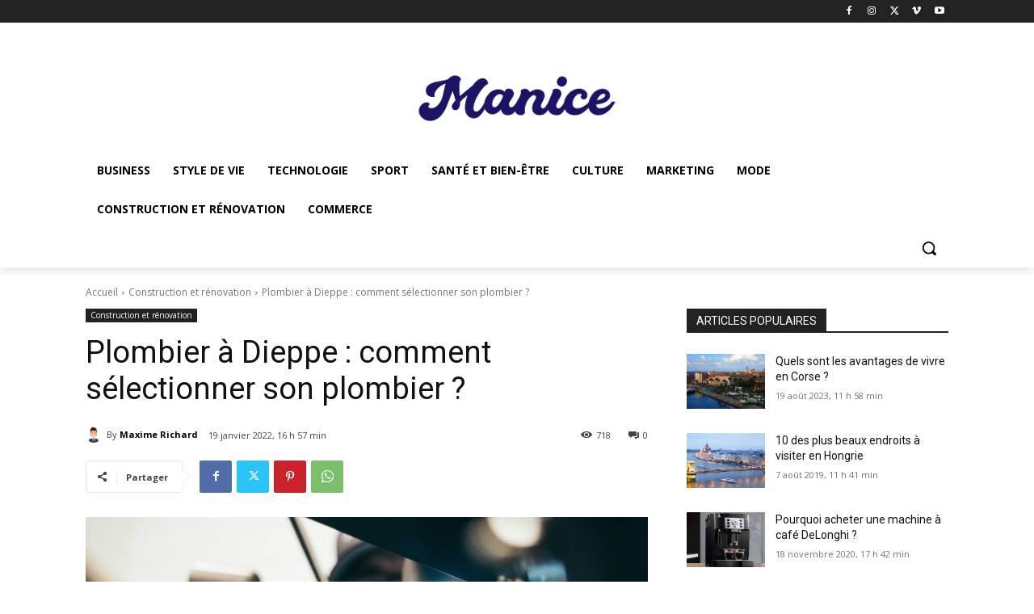

--- FILE ---
content_type: text/html; charset=utf-8
request_url: https://www.google.com/recaptcha/api2/aframe
body_size: 268
content:
<!DOCTYPE HTML><html><head><meta http-equiv="content-type" content="text/html; charset=UTF-8"></head><body><script nonce="e4J3GZGt76JB1Xfj8akpIA">/** Anti-fraud and anti-abuse applications only. See google.com/recaptcha */ try{var clients={'sodar':'https://pagead2.googlesyndication.com/pagead/sodar?'};window.addEventListener("message",function(a){try{if(a.source===window.parent){var b=JSON.parse(a.data);var c=clients[b['id']];if(c){var d=document.createElement('img');d.src=c+b['params']+'&rc='+(localStorage.getItem("rc::a")?sessionStorage.getItem("rc::b"):"");window.document.body.appendChild(d);sessionStorage.setItem("rc::e",parseInt(sessionStorage.getItem("rc::e")||0)+1);localStorage.setItem("rc::h",'1768916661989');}}}catch(b){}});window.parent.postMessage("_grecaptcha_ready", "*");}catch(b){}</script></body></html>